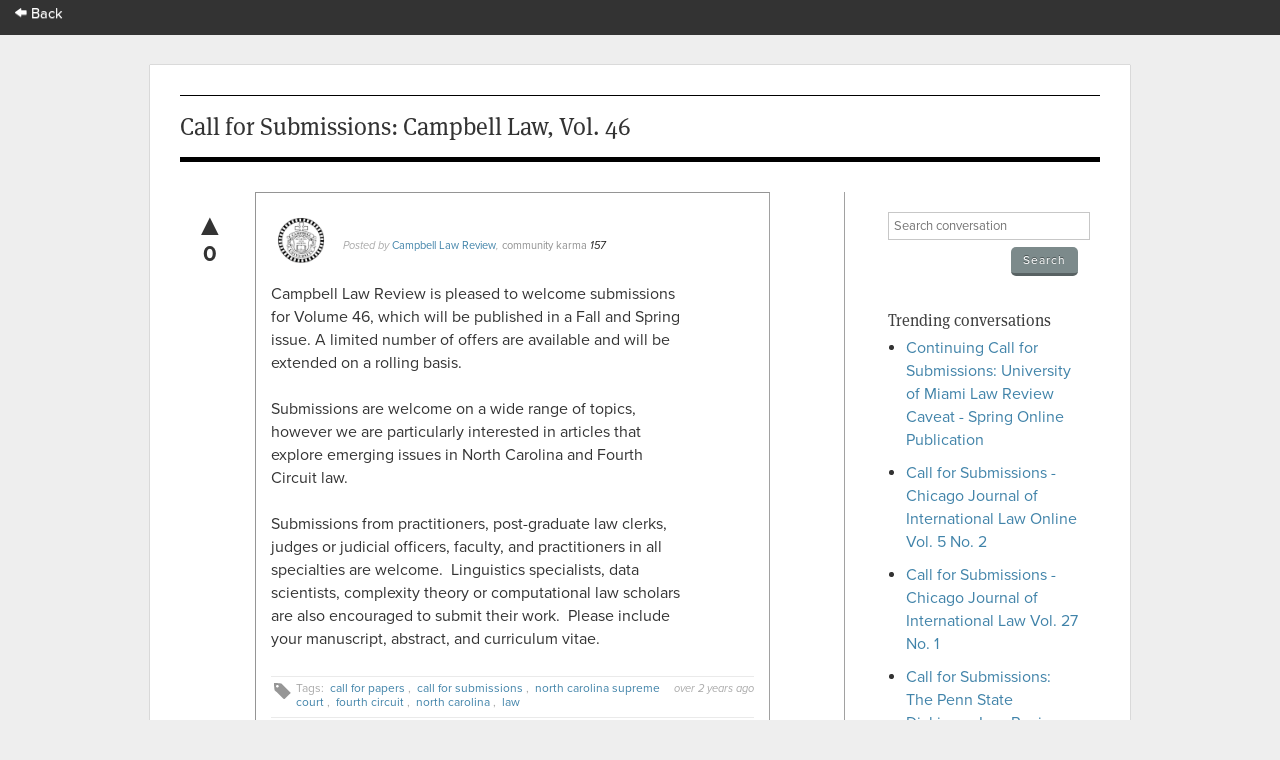

--- FILE ---
content_type: text/html; charset=utf-8
request_url: https://app.scholasticahq.com/conversation/questions/call-for-submissions-campbell-law-vol-46
body_size: 7455
content:
<!DOCTYPE html>
<html data-ng-app='Scholastica.Conversation'>
<head>
<title>Scholastica: Call for Submissions: Campbell Law, Vol. 46</title>
<link rel="icon" type="image/x-icon" href="https://assets.scholasticahq.com/assets/favicon-575713edd1dc0dd5811bbc1b7893cf299318af3d22bc8e863eae37a7d61f7ebb.ico" />
<link rel="stylesheet" href="https://assets.scholasticahq.com/assets/precompiled_scholastica_bootstrap-33456cfed53ca9bb25f2cc81a749551b0fc77b386b6e51e5298fa27024850a89.css" media="screen" />
<link rel="stylesheet" href="https://assets.scholasticahq.com/assets/application-7c2f17c89be372fa20a82c73b791f87eca5d587fac048a7093c11535f3a79a99.css" media="screen" />
<link rel="stylesheet" href="https://assets.scholasticahq.com/assets/rostra/application-9acf3417d4c2c3b0f031873d6925c78b2a9804869f7d5b2481323d69618514ff.css" />
<link rel="stylesheet" href="https://assets.scholasticahq.com/assets/navigation-06689af980fece78ec3daec8419123c2ba4f6fb42dce6cd4af2e7046e99a840c.css" media="screen" />
<link href='https://cdn.scholasticahq.com/sitewide-notification/sitewide-notification-1.css' media='screen' rel='stylesheet'>
<script src="https://assets.scholasticahq.com/assets/rostra-e118db40446012836d3d0d1e7f3d01dab909483d5c630497e2d5e7245d59bd5a.js"></script>
<meta content='noindex, nofollow' name='robots'>
<meta name="csrf-param" content="authenticity_token" />
<meta name="csrf-token" content="6ajipIosq4KpBTs_h8Vb8IDLVbXyPS_ZwIx-yHcZsJ2TWW9wMBIb6i43zSS8I3vQEepphleNJSF-foCe8-kylg" />

        <script type="text/javascript" src="https://use.typekit.com/hfc1xzq.js"></script>
        <script type="text/javascript">try{Typekit.load();}catch(e){}</script>
      
<meta name="description" content="Call for Submissions: Campbell Law, Vol. 46" />
<meta name="keywords" content="call for papers, call for submissions, north carolina supreme court, fourth circuit, north carolina, law" />
</head>
<body class='show' id='questions'>
<div id='mount-sidewide-notification'></div>
<header class='global'>
<div id="scholastica-public-nav">
  <div class="top-nav">
    <div class="row">
      <div
        class="large-3 large-text-left small-12 small-text-center columns menu-item"
      >
        <a href="https://scholasticahq.com/">
          <i class="fi-arrow-left"></i> Back
        </a>
      </div>
    </div>
  </div>
</div>

</header>

          <div id="fb-root"></div>
          <script>(function(d, s, id) {
            var js, fjs = d.getElementsByTagName(s)[0];
            if (d.getElementById(id)) return;
            js = d.createElement(s); js.id = id;
            js.src = "//connect.facebook.net/en_US/all.js#xfbml=1";
            fjs.parentNode.insertBefore(js, fjs);
          }(document, 'script', 'facebook-jssdk'));</script>
        


<div id='page_wrap'>
<div id='content_container'>

<header class='content'>
<h1>Call for Submissions: Campbell Law, Vol. 46</h1>
</header>
<div id='sidebar'>
<section>
<form class="search_conversation" action="/conversation/questions" accept-charset="UTF-8" method="get">
<div class='field string'><input type="text" name="search" id="search" placeholder="Search conversation" /></div>
<input type="submit" name="commit" value="Search" class="small gray button" data-disable-with="Search" />
</form>

</section>
<section>
<h4>Trending conversations</h4>
<ul id='trending_questions'>
<li><a href="/conversation/questions/continuing-call-for-submissions-university-of-miami-law-review-caveat-spring-online-publication">Continuing Call for Submissions: University of Miami Law Review Caveat - Spring Online Publication</a></li>
<li><a href="/conversation/questions/call-for-submissions-chicago-journal-of-international-law-online-vol-5-no-2">Call for Submissions - Chicago Journal of International Law Online Vol. 5 No. 2</a></li>
<li><a href="/conversation/questions/call-for-submissions-chicago-journal-of-international-law-vol-27-no-1">Call for Submissions - Chicago Journal of International Law Vol. 27 No. 1</a></li>
<li><a href="/conversation/questions/call-for-submissions-the-penn-state-dickinson-law-review-vol-131">Call for Submissions: The Penn State Dickinson Law Review Vol. 131!</a></li>
<li><a href="/conversation/questions/april-2026-publishing-opportunity-call-for-submissions">April 2026 Publishing Opportunity - Call for Submissions!</a></li>
</ul>
</section>
</div>

<div id='page_content'>
<div class='question animated fadeInDown' id='question_5203'>
<div class='vote_wrapper'>
<a title="vote up" class="vote up " data-remote="true" rel="nofollow" data-method="put" href="#">&#x25B2;</a>
<div class='count'>0</div>
</div>
<div class='hidden flash' id='flash_notice'>
You must <a href="/users/sign_in">login</a> or
<a href="/users/sign_up">signup</a> in order to vote
<a class="closeable" href="#">X</a>
</div>

<div class="avatar_and_points_wrapper"><img class="avatar" src="https://s3.amazonaws.com/production.scholastica/profile/7926/avatar/thumb/campbell_logo.PNG?1648574146" /><div class="thumb_points" title="Total Scholastica Karma for Campbell Law Review">157</div></div>
<cite>
Posted by <a href="https://app.scholasticahq.com/scholars/7926-campbell-law-review">Campbell Law Review</a>,

<a class="community-karma-link" href="http://help.scholasticahq.com/customer/portal/articles/1008612">community karma</a>
<span class='total-karma'>
157
</span>
</cite>
<div class='text'>Campbell Law Review is pleased to welcome submissions for Volume 46, which will be published in a Fall and Spring issue. A limited number of offers are available and will be extended on a rolling basis.&nbsp;<br><br>Submissions are welcome on a wide range of topics, however we are particularly interested in articles that explore emerging issues in North Carolina and Fourth Circuit law.<br><br>Submissions from practitioners, post-graduate law clerks, judges or judicial officers, faculty, and practitioners in all specialties are welcome.&nbsp; Linguistics specialists, data scientists, complexity theory or computational law scholars are also encouraged to submit their work.&nbsp; Please include your manuscript, abstract, and curriculum vitae.</div>
<div class='details'>
<div class='timestamp'>over 2 years ago</div>
<div class="tags">Tags: <a href="/conversation/questions?tag_search=call+for+papers">call for papers</a>, <a href="/conversation/questions?tag_search=call+for+submissions">call for submissions</a>, <a href="/conversation/questions?tag_search=north+carolina+supreme+court">north carolina supreme court</a>, <a href="/conversation/questions?tag_search=fourth+circuit">fourth circuit</a>, <a href="/conversation/questions?tag_search=north+carolina">north carolina</a>, <a href="/conversation/questions?tag_search=law">law</a></div>
</div>
<div id='sharing_links'>
<span class='twitter'>
          <a href="https://twitter.com/share" class="twitter-share-button" data-count="horizontal" data-via="scholasticahq" data-related="scholasticahq">Tweet</a>
          <script type="text/javascript" src="//platform.twitter.com/widgets.js"></script>
        </span>
<span class='facebook'>
          <div class="fb-like" data-href="https://app.scholasticahq.com/conversation/questions/call-for-submissions-campbell-law-vol-46" data-send="true" data-layout="button_count" data-width="450" data-show-faces="true" data-font="arial"></div>
        </span>
</div>

</div>
<div id='login-section'>
<a class="button" href="/users/sign_in">Login to comment on this post</a>
</div>
</div>

</div>
<footer>
<div id='copyright'>&copy; 2026 Scholastica</div>
<div id='legal_links'>
<a href="https://scholasticahq.com/">Home</a>
<a href="/journals">Browse Journals</a>
<a href="https://scholasticahq.com/terms-of-service">Terms of Service</a>
<a href="https://scholasticahq.com/privacy-policy">Privacy Policy</a>
<a href="http://help.scholasticahq.com">Help</a>
<a href="https://scholasticahq.com/contact">Contact Us</a>
</div>
</footer>

</div>
<script src="https://assets.scholasticahq.com/assets/navigation_legacy-afb4cd970cdd52613ed75de10721e19b070a7fee86a96a689b1cdc9d45102037.js"></script>
<script src='https://cdn.scholasticahq.com/sitewide-notification/sitewide-notification-1.js'></script>
</body>
</html>
